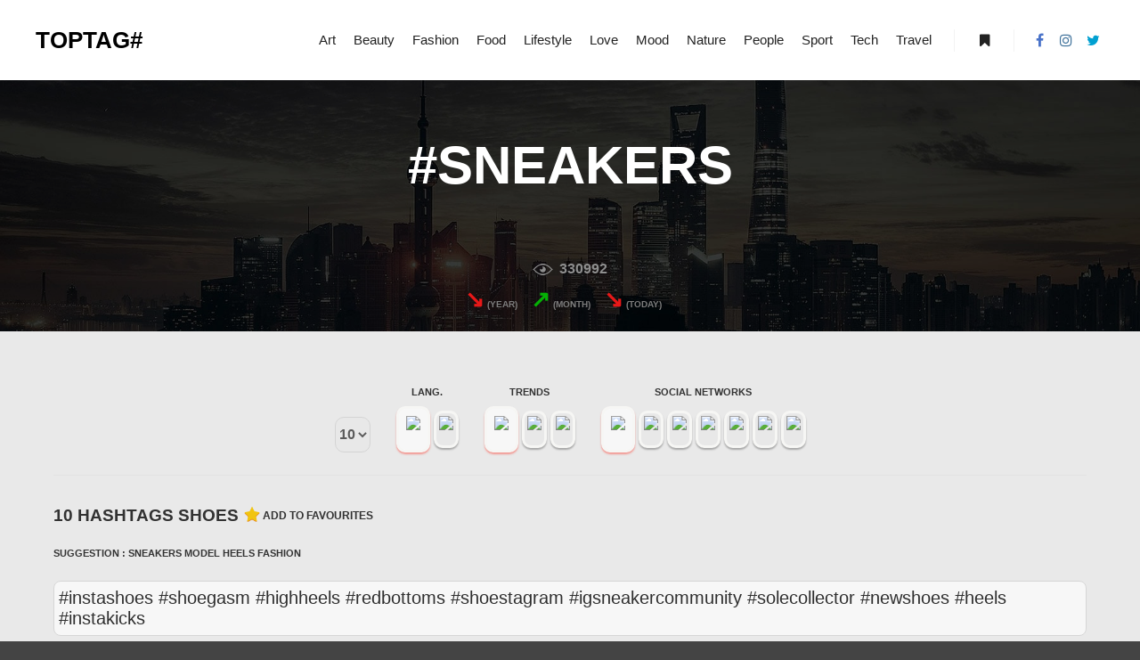

--- FILE ---
content_type: text/html; charset=UTF-8
request_url: https://toptag.net/tag/sneakers/
body_size: 8355
content:
<!DOCTYPE html> <!--[if IE 9]><html class="no-js lt-ie10" lang="en-US"> <![endif]--> <!--[if gt IE 9]><!--><html class="no-js" lang="en-US"> <!--<![endif]--><head><meta charset="UTF-8" /><meta name="viewport" content="width=device-width,initial-scale=1" /><meta http-equiv="X-UA-Compatible" content="IE=edge"><link rel="profile" href="https://gmpg.org/xfn/11" /><link media="all" href="https://toptag.net/wp-content/cache/autoptimize/css/autoptimize_bf1fdb6c4e4f02e8913ecc5b19810081.css" rel="stylesheet" /><title>sneakers &#8211; TopTag</title><meta name='robots' content='max-image-preview:large' /><link rel='dns-prefetch' href='//s.w.org' /><link href='https://fonts.gstatic.com' crossorigin rel='preconnect' /><link rel='stylesheet' id='a13-user-css-css'  href='https://toptag.net/wp-content/cache/autoptimize/css/autoptimize_single_f36033753b1d71f70b25483328565a1b.css?ver=2.4.1_1699933856' type='text/css' media='all' /><link rel='stylesheet' id='sccss_style-css'  href='https://toptag.net/?sccss=1&#038;ver=5.8.12' type='text/css' media='all' /> <script type='text/javascript' src='https://toptag.net/wp-includes/js/jquery/jquery.min.js?ver=3.6.0' id='jquery-core-js'></script> <link rel="https://api.w.org/" href="https://toptag.net/wp-json/" /><link rel="alternate" type="application/json" href="https://toptag.net/wp-json/wp/v2/tags/2334" /><link rel="EditURI" type="application/rsd+xml" title="RSD" href="https://toptag.net/xmlrpc.php?rsd" /><meta name="generator" content="WordPress 5.8.12" />  <script type="text/javascript">// 
(function(){
    var docElement = document.documentElement,
        className = docElement.className;
    // Change `no-js` to `js`
    var reJS = new RegExp('(^|\\s)no-js( |\\s|$)');
    //space as literal in second capturing group cause there is strange situation when \s is not catched on load when other plugins add their own classes
    className = className.replace(reJS, '$1js$2');
    docElement.className = className;
})();
//</script><script type="text/javascript">// 
WebFontConfig = {
    google: {"families":["Montserrat:400,500,700,800","Montserrat:400,500,700,800","Montserrat:400,500,700,800"]},
    active: function () {
        //tell listeners that fonts are loaded
        if (window.jQuery) {
            jQuery(document.body).trigger('webfontsloaded');
        }
    }
};
(function (d) {
    var wf = d.createElement('script'), s = d.scripts[0];
    wf.src = 'https://toptag.net/wp-content/themes/rife-free/js/webfontloader.min.js';
    wf.type = 'text/javascript';
    wf.async = 'true';
    s.parentNode.insertBefore(wf, s);
})(document);
//</script> <script type='text/javascript'>function addLink() {
    if (
window.getSelection().containsNode(
document.getElementsByClassName('entry-content')[0], true)) {
    var body_element = document.getElementsByTagName('body')[0];
    var selection;
    selection = window.getSelection();
    var oldselection = selection
    var pagelink = " #toptag @bestoptag"; //Change this if you like
    var copy_text = selection + pagelink;
    var new_div = document.createElement('div');
    new_div.style.left='-99999px';
    new_div.style.position='absolute';
 
    body_element.appendChild(new_div );
    new_div.innerHTML = copy_text ;
    selection.selectAllChildren(new_div );
    window.setTimeout(function() {
        body_element.removeChild(new_div );
    },0);
}
}
 
 
document.oncopy = addLink;</script> <link rel="icon" href="https://toptag.net/wp-content/uploads/2019/06/cropped-hashtagg-32x32.png" sizes="32x32" /><link rel="icon" href="https://toptag.net/wp-content/uploads/2019/06/cropped-hashtagg-192x192.png" sizes="192x192" /><link rel="apple-touch-icon" href="https://toptag.net/wp-content/uploads/2019/06/cropped-hashtagg-180x180.png" /><meta name="msapplication-TileImage" content="https://toptag.net/wp-content/uploads/2019/06/cropped-hashtagg-270x270.png" /></head><body data-rsssl=1 id="top" class="archive tag tag-sneakers tag-2334 side-menu-eff-7 header-horizontal site-layout-full posts-list elementor-default" itemtype="https://schema.org/Blog" itemscope><div class="whole-layout"><div id="preloader" class="flash onReady"><div class="preload-content"><div class="preloader-animation"><div class="pace-progress"><div class="pace-progress-inner"></div ></div><div class="pace-activity"></div></div> <a class="skip-preloader a13icon-cross" href="#"></a></div></div><div class="page-background to-move"></div><header id="header" class="to-move a13-horizontal header-type-one_line a13-normal-variant header-variant-one_line full tools-icons-1 sticky-no-hiding" itemtype="https://schema.org/WPHeader" itemscope><div class="head"><div class="logo-container" itemtype="https://schema.org/Organization" itemscope><a class="logo normal-logo text-logo" href="https://toptag.net/" title="TopTag" rel="home" itemprop="url">TOPTAG#</a></div><nav id="access" class="navigation-bar" itemtype="https://schema.org/SiteNavigationElement" itemscope><div class="menu-container"><ul id="menu-main-menu" class="top-menu with-effect menu--ferdinand opener-icons-on"><li id="menu-item-12472" class="menu-item menu-item-type-taxonomy menu-item-object-category menu-item-12472 normal-menu"><a href="https://toptag.net/category/art/"><span><em>Art</em></span></a></li><li id="menu-item-12473" class="menu-item menu-item-type-taxonomy menu-item-object-category menu-item-12473 normal-menu"><a href="https://toptag.net/category/beauty/"><span><em>Beauty</em></span></a></li><li id="menu-item-12474" class="menu-item menu-item-type-taxonomy menu-item-object-category menu-item-12474 normal-menu"><a href="https://toptag.net/category/fashion/"><span><em>Fashion</em></span></a></li><li id="menu-item-12475" class="menu-item menu-item-type-taxonomy menu-item-object-category menu-item-12475 normal-menu"><a href="https://toptag.net/category/food/"><span><em>Food</em></span></a></li><li id="menu-item-12476" class="menu-item menu-item-type-taxonomy menu-item-object-category menu-item-12476 normal-menu"><a href="https://toptag.net/category/lifestyle/"><span><em>Lifestyle</em></span></a></li><li id="menu-item-12477" class="menu-item menu-item-type-taxonomy menu-item-object-category menu-item-12477 normal-menu"><a href="https://toptag.net/category/love/"><span><em>Love</em></span></a></li><li id="menu-item-12478" class="menu-item menu-item-type-taxonomy menu-item-object-category menu-item-12478 normal-menu"><a href="https://toptag.net/category/mood/"><span><em>Mood</em></span></a></li><li id="menu-item-12479" class="menu-item menu-item-type-taxonomy menu-item-object-category menu-item-12479 normal-menu"><a href="https://toptag.net/category/nature/"><span><em>Nature</em></span></a></li><li id="menu-item-12480" class="menu-item menu-item-type-taxonomy menu-item-object-category menu-item-12480 normal-menu"><a href="https://toptag.net/category/people/"><span><em>People</em></span></a></li><li id="menu-item-12481" class="menu-item menu-item-type-taxonomy menu-item-object-category menu-item-12481 normal-menu"><a href="https://toptag.net/category/sport/"><span><em>Sport</em></span></a></li><li id="menu-item-12482" class="menu-item menu-item-type-taxonomy menu-item-object-category menu-item-12482 normal-menu"><a href="https://toptag.net/category/tech/"><span><em>Tech</em></span></a></li><li id="menu-item-12483" class="menu-item menu-item-type-taxonomy menu-item-object-category menu-item-12483 normal-menu"><a href="https://toptag.net/category/travel/"><span><em>Travel</em></span></a></li></ul></div></nav><div id="header-tools" class=" icons-1"><button id="side-menu-switch" class="fa fa-bookmark tool" title="More info"><span class="screen-reader-text">More info</span></button><button id="mobile-menu-opener" class="a13icon-menu tool" title="Main menu"><span class="screen-reader-text">Main menu</span></button></div><div class="socials icons-only color color_hover hide_on_mobile"><a target="_blank" href="https://facebook.com/bestoptag" class="a13_soc-facebook fa fa-facebook"></a><a target="_blank" href="https://instagram.com/bestoptag" class="a13_soc-instagram fa fa-instagram"></a><a target="_blank" href="https://twitter.com/bestoptag" class="a13_soc-twitter fa fa-twitter"></a></div></div></header><div id="mid" class="to-move layout-full_fixed layout-no-edge layout-fixed no-sidebars"><header class="title-bar a13-parallax outside title_bar_variant_centered title_bar_width_full has-effect" data-a13-parallax-type="bt" data-a13-parallax-speed="1"><div class="overlay-color"><div class="in"><div class="titles"><h1 class="page-title entry-title" itemprop="headline">#<span>sneakers</span></h1></div></div></div></header><div class="postmetaz"><h4>330992</h4></div><div class="statnumbermetaz"><h5><div><span style="color:#e81818;">&#8600;</span> (year)</div><div><span style="color:#05b105;">&#8599;</span> (month)</div><div><span style="color:#e81818;">&#8600;</span> (today)</div></h5></div><script type="text/javascript">function CopyToClipboard(containerid) {

if (document.selection) { 
    var range = document.body.createTextRange();
    range.moveToElementText(document.getElementById(containerid));
    range.select().createTextRange();
    document.execCommand("copy"); 
} else if (window.getSelection) {
    var range = document.createRange();
     range.selectNode(document.getElementById(containerid));
     window.getSelection().addRange(range);
     document.execCommand("copy");
     alert("Text copied") 
}}</script> <article id="content post-12464" class="clearfix post-12464 post type-post status-publish format-standard category-fashion tag-booties tag-boots tag-heels tag-highheels tag-igsneakercommunity tag-instakicks tag-instashoes tag-kicks tag-kickstagram tag-newshoes tag-nicekicks tag-redbottoms tag-shoegame tag-shoegasm tag-shoeporn tag-shoes tag-shoestagram tag-shoestyle tag-sneakerhead tag-sneakers tag-solecollector tag-soleonfire"><div class="entry-container content-limiter"><div id="col-mask" class="entry-content hashtagcontent"><div class="content-box lazy-load-on"><div id="tags"></div><form action="#tags" method="POST" class="nbtagform" id="frm"> <label class="nbtaglabelnb"> <select name="num" id="num" class="nbtaginput" onchange="onFormChange();"><option class="numvaluechecked" value="10" selected >10</option><option value="1">1</option><option value="2">2</option><option value="3">3</option><option value="4">4</option><option value="5">5</option><option value="6">6</option><option value="7">7</option><option value="8">8</option><option value="9">9</option><option value="10">10</option><option value="11">11</option><option value="12">12</option><option value="13">13</option><option value="14">14</option><option value="15">15</option><option value="16">16</option><option value="17">17</option><option value="18">18</option><option value="19">19</option><option value="20">20</option><option value="21">21</option><option value="22">22</option><option value="23">23</option><option value="24">24</option><option value="25">25</option><option value="26">26</option><option value="27">27</option><option value="28">28</option><option value="29">29</option><option value="30">30</option> </select> </label> <label class="label_big"><h6>Lang.</h6> <input type="radio" name="l" value="langint" class="radioselect" checked id="l2" onchange="onFormChange();"> <label class="label_item" for="l2"> <img src="https://toptag.fr/wp-content/uploads/2019/05/iconworld.png"> </label> <input type="radio" name="l" value="0" class="radioselect"  id="l1" onchange="onFormChange();"> <label class="label_item" for="l1"> <img src="https://toptag.fr/wp-content/uploads/2019/05/iconfr.png"> </label> </label> <label class="label_big"><h6>Trends</h6> <input type="radio" name="tr" value="trendno" class="radioselect" checked id="tr1" onchange="onFormChange();"> <label class="label_item" for="tr1"> <img src="https://toptag.fr/wp-content/uploads/2019/05/icon_noneg.png"> </label> <input type="radio" name="tr" value="trendfr" class="radioselect"  id="tr2" onchange="onFormChange();"> <label class="label_item" for="tr2"> <img src="https://toptag.fr/wp-content/uploads/2019/05/iconfr.png"> </label> <input type="radio" name="tr" value="trendint" class="radioselect"  id="tr3" onchange="onFormChange();"> <label class="label_item" for="tr3"> <img src="https://toptag.fr/wp-content/uploads/2019/05/iconworld.png"> </label> </label> <label class="label_big labelreseaux"><h6>Social networks</h6> <input type="radio" name="r" value="resno" class="radioselect" checked id="rno" onchange="onFormChange();"> <label class="label_item" for="rno"> <img src="https://toptag.fr/wp-content/uploads/2019/05/icon_noneg.png"></label> <input type="radio" name="r" value="resgen" class="radioselect"  id="rg" onchange="onFormChange();"> <label class="label_item" for="rg"> <img src="https://toptag.fr/wp-content/uploads/2019/05/icon_networkssg.png"></label> <input type="radio" name="r" value="resig" class="radioselect"  id="rig" onchange="onFormChange();"> <label class="label_item" for="rig"> <img src="https://toptag.fr/wp-content/uploads/2019/05/icon_IG.png"></label> <input type="radio" name="r" value="restw" class="radioselect"  id="rtw" onchange="onFormChange();"> <label class="label_item" for="rtw"> <img src="https://toptag.fr/wp-content/uploads/2019/05/icon_TW.png"></label> <input type="radio" name="r" value="resfb" class="radioselect"  id="rfb" onchange="onFormChange();"> <label class="label_item" for="rfb"> <img src="https://toptag.fr/wp-content/uploads/2019/05/icon_FB.png"></label> <input type="radio" name="r" value="resyt" class="radioselect"  id="ryt" onchange="onFormChange();"> <label class="label_item" for="ryt"> <img src="https://toptag.fr/wp-content/uploads/2019/05/icon_YT.png"></label> <input type="radio" name="r" value="ressc" class="radioselect"  id="rsc" onchange="onFormChange();"> <label class="label_item" for="rsc"> <img src="https://toptag.fr/wp-content/uploads/2019/05/icon_SC.png"></label> </label> <button type="submit" name="btnEnvoiForm" title="Valider" class="validbutton" style="display:none;"><img src="https://toptag.fr/wp-content/uploads/2019/05/sync-1.png" alt="" /></button></form><h3>10 Hashtags Shoes <span class='efav-span'><img src='https://toptag.net/wp-content/plugins/efavourite-posts/img/efav-star.png' alt='favourite' title='favourite' class='efav-img' /><img src='https://toptag.net/wp-content/plugins/efavourite-posts/img/image_1185398.gif' alt='Loading' title='Loading' class='efav-hide efav-img' /><a class='efav-link' href='?efavaction=efav_add&amp;efav_postid=12464' title='Add to favourites' rel='nofollow'>Add to favourites</a></span></h3><h6>Suggestion : <a href="https://toptag.net/sneakers/">Sneakers</a> <a href="https://toptag.net/model/">Model</a> <a href="https://toptag.net/heels/">Heels</a> <a href="https://toptag.net/fashion/">Fashion</a></h6><div id="divtocopyall"><div id="divtocopy"> #instashoes #shoegasm #highheels #redbottoms #shoestagram #igsneakercommunity #solecollector #newshoes #heels #instakicks</div></div><div class="sgladdmoretag redbutton righttagbutton"> Add another <select id="wpse34320_select"><option></option><option value="12467">Streetwear</option><option value="12464">Shoes</option><option value="12462">Fashion blog</option><option value="12458">Comment</option><option value="12456">Like</option><option value="12454">Hockey</option><option value="12451">Football</option><option value="12450">Soccer</option><option value="12448">Gymnastic</option><option value="12446">Cheerleading</option><option value="12444">Dance</option><option value="12442">Bodybuilding</option><option value="12440">Fitness</option><option value="12438">Skateboarding</option><option value="12436">Motorcycles</option><option value="12434">Cars</option><option value="12432">Piercings</option><option value="12430">Sneakers</option><option value="12428">Earrings</option><option value="12425">Bracelets</option><option value="12422">Outfit</option><option value="12419">Movies</option><option value="12417">Android</option><option value="12414">iPhone</option><option value="12408">Snow</option><option value="12406">Rain</option><option value="12404">Sun</option><option value="12401">Selfie</option><option value="12397">Halloween</option><option value="12394">Thanksgiving</option><option value="12392">Wedding</option><option value="12390">Birthday</option><option value="12388">Abstract</option><option value="12386">Streetart</option><option value="12384">Tea</option><option value="12382">Coffee</option><option value="12380">Kids</option><option value="12376">USA</option><option value="12374">UK</option><option value="12372">Photography</option><option value="12370">Black &amp; White</option><option value="12368">Design</option><option value="12366">Art</option><option value="12362">Horse</option><option value="12360">Fish</option><option value="12358">Dogs</option><option value="12356">Cats</option><option value="12354">Animals</option><option value="12352">Curly</option><option value="12350">Blonde</option><option value="12348">Hairs</option><option value="12346">Tattoos</option><option value="12344">Nails</option><option value="12342">Model</option><option value="12340">Makeup</option><option value="12338">Jewelry</option><option value="12336">Heels</option><option value="12334">Fashion</option><option value="12332">Food</option><option value="12330">Dessert</option><option value="12328">Drinks</option><option value="12326">Party</option><option value="12320">Night</option><option value="12318">Fun</option><option value="12316">Morning</option><option value="12314">Christmas</option><option value="12312">New Years</option><option value="12310">Valentines Day</option><option value="12308">Book</option><option value="12306">Map</option><option value="12304">Architecture</option><option value="12302">Urban</option><option value="12300">Yoga</option><option value="12298">Swimming</option><option value="12265">Running</option><option value="12263">Basketball</option><option value="12260">Sports</option><option value="12258">Diving</option><option value="12255">Fall</option><option value="12250">Spring</option><option value="12248">Girl</option><option value="12246">Girlfriend</option><option value="12244">Friends</option><option value="12242">Family</option><option value="12240">Boys</option><option value="12238">Boyfriend</option><option value="12236">Baby</option><option value="12234">People</option><option value="12232">Winter</option><option value="12230">Trees</option><option value="12227">Sunrise</option><option value="12225">Summer</option><option value="12223">Sky</option><option value="12221">Sea</option><option value="12219">Landscape</option><option value="12217">Flowers</option><option value="12215">Cloud</option><option value="12213">Beach</option><option value="12211">Nature</option><option value="12209">Piano</option><option value="12206">Guitar</option><option value="12203">Music</option><option value="12198">Bushcraft</option><option value="12195">Webdesign</option><option value="12192">Tourism</option><option value="12162">Travel</option><option value="12155">Love</option></select></div><div class="sglbuttonbar redbutton"> <button id="button1" onclick="CopyToClipboard('divtocopyall')" class="copiertoutbutt">Copy</button></div><div style="clear:both;    margin-bottom: 40px;"></div><h5><img class="hoticon" src="https://toptag.fr/wp-content/uploads/2019/05/hotrend.png" /> #Fashion Trending Hashtags France <img class="titleflagicon" src="https://toptag.fr/wp-content/uploads/2019/05/iconfr.png" /></h5><div class="entry-moree"><div id="divtocopythree"> <a href="https://toptag.net/tag/modeling/">#modeling</a> <a href="https://toptag.net/tag/winter/">#winter</a> <a href="https://toptag.net/tag/fashionphotographer/">#fashionphotographer</a> <a href="https://toptag.net/tag/shoes/">#shoes</a> <a href="https://toptag.net/tag/style/">#style</a> <a href="https://toptag.net/tag/cosmetics/">#cosmetics</a> <a href="https://toptag.net/tag/fashionmodel/">#fashionmodel</a> <a href="https://toptag.net/tag/fashionphoto/">#fashionphoto</a> <a href="https://toptag.net/tag/look/">#look</a> <a href="https://toptag.net/tag/classy/">#classy</a> <a href="https://toptag.net/tag/fashionable/">#fashionable</a> <a href="https://toptag.net/tag/photographer/">#photographer</a> <a href="https://toptag.net/tag/accessories/">#accessories</a> <a href="https://toptag.net/tag/topfashion/">#topfashion</a> <br /></div><div class="sglbuttonbar redbutton"> <button id="button1" onclick="CopyToClipboard('divtocopythree')" class="copiertoutbutt"> Copy </button></div></div><div style="clear:both;    margin-bottom: 40px;"></div><div class="entry-moree"><h5><img class="hoticon" src="https://toptag.fr/wp-content/uploads/2019/05/hotrend.png" /> #Fashion Trending Hashtags World <img class="titleflagicon" src="https://toptag.fr/wp-content/uploads/2019/05/iconworld.png" /></h5><div id="divtocopyfour"> #shoeporn #shoes #redbottoms #sneakerhead #soleonfire #shoegame #sneakers #booties #instashoes #kickstagram</div><div class="sglbuttonbar redbutton"> <button id="button1" onclick="CopyToClipboard('divtocopyfour')" class="copiertoutbutt"> Copy </button></div></div><div style="clear:both;    margin-bottom: 40px;"></div></div></div></div></article> <script type="text/javascript">var dropdown = document.getElementById("wpse34320_select");
    function onCatChange() {
        if ( dropdown.options[dropdown.selectedIndex].value != -1 ) {
            location.href = "?t="+dropdown.options[dropdown.selectedIndex].value+"#tags";
        }
    }
    dropdown.onchange = onCatChange;
    function onreChange() {
            location.href = "?re=c#tags";
    }
function onFormChange(){
 document.getElementById('frm').submit();
}</script> </div><footer id="footer" class="to-move narrow classic footer-separator" itemtype="https://schema.org/WPFooter" itemscope><div class="foot-widgets four-col dark-sidebar"><div class="foot-content clearfix"><div id="multicolumncategorywidget-2" class="widget widget_multicolumncategorywidget"><h3 class="title"><span>Categories</span></h3><ul class="mccw-col-first mccw-col-1"><li class="cat-item cat-item-1393"><a href="https://toptag.net/category/animals/" title="">Animals</a></li><li class="cat-item cat-item-1394"><a href="https://toptag.net/category/art/" title="">Art</a></li><li class="cat-item cat-item-1351"><a href="https://toptag.net/category/beauty/" title="">Beauty</a></li><li class="cat-item cat-item-45"><a href="https://toptag.net/category/fashion/" title="">Fashion</a></li><li class="cat-item cat-item-5"><a href="https://toptag.net/category/food/" title="">Food</a></li><li class="cat-item cat-item-2"><a href="https://toptag.net/category/lifestyle/" title="">Lifestyle</a></li></ul><ul class="mccw-col mccw-col-2"><li class="cat-item cat-item-27"><a href="https://toptag.net/category/love/" title="">Love</a></li><li class="cat-item cat-item-1034"><a href="https://toptag.net/category/mood/" title="">Mood</a></li><li class="cat-item cat-item-208"><a href="https://toptag.net/category/music/" title="">Music</a></li><li class="cat-item cat-item-284"><a href="https://toptag.net/category/nature/" title="">Nature</a></li><li class="cat-item cat-item-1"><a href="https://toptag.net/category/non-classe/" title="">Non classé</a></li><li class="cat-item cat-item-4"><a href="https://toptag.net/category/people/" title="">People</a></li></ul><ul class="mccw-col-last mccw-col-3"><li class="cat-item cat-item-1396"><a href="https://toptag.net/category/places/" title="">Places</a></li><li class="cat-item cat-item-968"><a href="https://toptag.net/category/season/" title="">Season</a></li><li class="cat-item cat-item-47"><a href="https://toptag.net/category/sport/" title="">Sport</a></li><li class="cat-item cat-item-7"><a href="https://toptag.net/category/tech/" title="">Tech</a></li><li class="cat-item cat-item-6"><a href="https://toptag.net/category/travel/" title="">Travel</a></li><li class="cat-item cat-item-969"><a href="https://toptag.net/category/weather/" title="">Weather</a></li></ul></div><div id="tag_cloud-11" class="widget widget_tag_cloud"><h3 class="title"><span>Trending hashtags</span></h3><div class="tagcloud"><a href="https://toptag.net/tag/amazing/" class="tag-cloud-link tag-link-288 tag-link-position-1" style="font-size: 9.25pt;" aria-label="amazing (8 items)">amazing</a> <a href="https://toptag.net/tag/beautiful/" class="tag-cloud-link tag-link-295 tag-link-position-2" style="font-size: 20.5pt;" aria-label="beautiful (24 items)">beautiful</a> <a href="https://toptag.net/tag/cute/" class="tag-cloud-link tag-link-42 tag-link-position-3" style="font-size: 15pt;" aria-label="cute (14 items)">cute</a> <a href="https://toptag.net/tag/family/" class="tag-cloud-link tag-link-540 tag-link-position-4" style="font-size: 9.25pt;" aria-label="family (8 items)">family</a> <a href="https://toptag.net/tag/fashion/" class="tag-cloud-link tag-link-1254 tag-link-position-5" style="font-size: 12.5pt;" aria-label="fashion (11 items)">fashion</a> <a href="https://toptag.net/tag/friends/" class="tag-cloud-link tag-link-532 tag-link-position-6" style="font-size: 11.5pt;" aria-label="friends (10 items)">friends</a> <a href="https://toptag.net/tag/fun/" class="tag-cloud-link tag-link-548 tag-link-position-7" style="font-size: 13.25pt;" aria-label="fun (12 items)">fun</a> <a href="https://toptag.net/tag/happy/" class="tag-cloud-link tag-link-608 tag-link-position-8" style="font-size: 10.5pt;" aria-label="happy (9 items)">happy</a> <a href="https://toptag.net/tag/hot/" class="tag-cloud-link tag-link-437 tag-link-position-9" style="font-size: 8pt;" aria-label="hot (7 items)">hot</a> <a href="https://toptag.net/tag/instagood/" class="tag-cloud-link tag-link-404 tag-link-position-10" style="font-size: 12.5pt;" aria-label="instagood (11 items)">instagood</a> <a href="https://toptag.net/tag/love/" class="tag-cloud-link tag-link-28 tag-link-position-11" style="font-size: 22pt;" aria-label="love (28 items)">love</a> <a href="https://toptag.net/tag/nature/" class="tag-cloud-link tag-link-193 tag-link-position-12" style="font-size: 17pt;" aria-label="nature (17 items)">nature</a> <a href="https://toptag.net/tag/photooftheday/" class="tag-cloud-link tag-link-301 tag-link-position-13" style="font-size: 15.5pt;" aria-label="photooftheday (15 items)">photooftheday</a> <a href="https://toptag.net/tag/pretty/" class="tag-cloud-link tag-link-312 tag-link-position-14" style="font-size: 8pt;" aria-label="pretty (7 items)">pretty</a> <a href="https://toptag.net/tag/smile/" class="tag-cloud-link tag-link-559 tag-link-position-15" style="font-size: 9.25pt;" aria-label="smile (8 items)">smile</a></div></div><div id="contact-info-3" class="widget widget_contact_info"><h3 class="title"><span>TOPTAG</span></h3><div class="info"><div class="content-text">75007 Paris<br /> France</div><div class="phone with_icon"><i class="fa fa-phone"></i>+33 (0) 764.29.51.79</div><a class="email with_icon" href="mailto:i%6e%66&#111;&#064;&#116;%6f&#112;&#116;&#097;&#103;%2e&#110;e&#116;"><i class="fa fa-envelope-o"></i>in&#102;&#111;&#064;&#116;&#111;&#112;t&#097;g&#046;&#110;et</a><a class="www with_icon" href="https://toptag.net"><i class="fa fa-external-link"></i>toptag.net</a></div></div></div></div><div class="foot-items"><div class="foot-content clearfix"><div class="f-links"><div class="socials icons-only white white_hover"><a target="_blank" href="https://facebook.com/bestoptag" class="a13_soc-facebook fa fa-facebook"></a><a target="_blank" href="https://instagram.com/bestoptag" class="a13_soc-instagram fa fa-instagram"></a><a target="_blank" href="https://twitter.com/bestoptag" class="a13_soc-twitter fa fa-twitter"></a></div></div><div class="foot-text"><a href="https://toptag.net/">TOPTAG</a> Hashtag Generator. By <a href="http://melk.fr/">Melk.fr</a></div></div></div></footer><nav id="side-menu" class="side-widget-menu light-sidebar at-right"><div class="scroll-wrap"><div id="custom_html-2" class="widget_text widget widget_custom_html"><div class="textwidget custom-html-widget"><h3>My Hashtags</h3></div></div>Users favourites<ul><li>Your favourite</li></ul><div id="text-11" class="widget widget_text"><div class="textwidget"><p><a href="https://toptag.net/my-hashtags/">View all my hashtags</a></p><p>If you are not logged in the hastags will saved in cookies. If you are logged in then favourites hashtags will saved in database instead of cookies.</p></div></div><div id="search-2" class="widget widget_search"><form class="search-form" role="search" method="get" action="https://toptag.net/" ><fieldset class="semantic"> <input placeholder="Search &hellip;" type="search" name="s" id="s1" value="" /> <input type="submit" id="searchsubmit1" title="Search" value="Search" /></fieldset></form></div></div> <span class="a13icon-cross close-sidebar"></span></nav> <a href="#top" id="to-top" class="to-top fa fa-angle-up"></a><div id="content-overlay" class="to-move"></div></div> <script type='text/javascript' id='apollo13framework-plugins-js-extra'>var ApolloParams = {"ajaxurl":"https:\/\/toptag.net\/wp-admin\/admin-ajax.php","site_url":"https:\/\/toptag.net\/","defimgurl":"https:\/\/toptag.net\/wp-content\/themes\/rife-free\/images\/holders\/photo.png","options_name":"apollo13_option_rife","load_more":"Load more","loading_items":"Loading next items","anchors_in_bar":"","scroll_to_anchor":"1","writing_effect_mobile":"","writing_effect_speed":"90","hide_content_under_header":"content","default_header_variant":"normal","header_sticky_top_bar":"","header_color_variants":"on","show_header_at":"","header_normal_social_colors":"color|color_hover|color|color_hover","header_light_social_colors":"semi-transparent|color_hover|color|color_hover","header_dark_social_colors":"semi-transparent|color_hover|color|color_hover","header_sticky_social_colors":"white|color_hover|color|color_hover","close_mobile_menu_on_click":"1","menu_overlay_on_click":"","allow_mobile_menu":"1","submenu_opener":"fa-angle-down","submenu_closer":"fa-angle-up","submenu_third_lvl_opener":"fa-angle-right","submenu_third_lvl_closer":"fa-angle-left","posts_layout_mode":"packery","products_brick_margin":"0","products_layout_mode":"packery","albums_list_layout_mode":"packery","album_bricks_thumb_video":"","works_list_layout_mode":"packery","work_bricks_thumb_video":"","people_list_layout_mode":"fitRows","lg_lightbox_share":"1","lg_lightbox_controls":"1","lg_lightbox_download":"","lg_lightbox_counter":"1","lg_lightbox_thumbnail":"1","lg_lightbox_show_thumbs":"","lg_lightbox_autoplay":"1","lg_lightbox_autoplay_open":"","lg_lightbox_progressbar":"1","lg_lightbox_full_screen":"1","lg_lightbox_zoom":"1","lg_lightbox_mode":"lg-slide","lg_lightbox_speed":"600","lg_lightbox_preload":"1","lg_lightbox_hide_delay":"2000","lg_lightbox_autoplay_pause":"5000","lightbox_single_post":""};
var ApolloParams = {"ajaxurl":"https:\/\/toptag.net\/wp-admin\/admin-ajax.php","site_url":"https:\/\/toptag.net\/","defimgurl":"https:\/\/toptag.net\/wp-content\/themes\/rife-free\/images\/holders\/photo.png","options_name":"apollo13_option_rife","load_more":"Load more","loading_items":"Loading next items","anchors_in_bar":"","scroll_to_anchor":"1","writing_effect_mobile":"","writing_effect_speed":"90","hide_content_under_header":"content","default_header_variant":"normal","header_sticky_top_bar":"","header_color_variants":"on","show_header_at":"","header_normal_social_colors":"color|color_hover|color|color_hover","header_light_social_colors":"semi-transparent|color_hover|color|color_hover","header_dark_social_colors":"semi-transparent|color_hover|color|color_hover","header_sticky_social_colors":"white|color_hover|color|color_hover","close_mobile_menu_on_click":"1","menu_overlay_on_click":"","allow_mobile_menu":"1","submenu_opener":"fa-angle-down","submenu_closer":"fa-angle-up","submenu_third_lvl_opener":"fa-angle-right","submenu_third_lvl_closer":"fa-angle-left","posts_layout_mode":"packery","products_brick_margin":"0","products_layout_mode":"packery","albums_list_layout_mode":"packery","album_bricks_thumb_video":"","works_list_layout_mode":"packery","work_bricks_thumb_video":"","people_list_layout_mode":"fitRows","lg_lightbox_share":"1","lg_lightbox_controls":"1","lg_lightbox_download":"","lg_lightbox_counter":"1","lg_lightbox_thumbnail":"1","lg_lightbox_show_thumbs":"","lg_lightbox_autoplay":"1","lg_lightbox_autoplay_open":"","lg_lightbox_progressbar":"1","lg_lightbox_full_screen":"1","lg_lightbox_zoom":"1","lg_lightbox_mode":"lg-slide","lg_lightbox_speed":"600","lg_lightbox_preload":"1","lg_lightbox_hide_delay":"2000","lg_lightbox_autoplay_pause":"5000","lightbox_single_post":""};</script> <script type='text/javascript' id='swp-live-search-client-js-extra'>var searchwp_live_search_params = [];
searchwp_live_search_params = {"ajaxurl":"https:\/\/toptag.net\/wp-admin\/admin-ajax.php","origin_id":2334,"config":{"default":{"engine":"default","input":{"delay":500,"min_chars":3},"results":{"position":"bottom","width":"css","offset":{"x":0,"y":0}},"spinner":{"lines":10,"length":8,"width":4,"radius":8,"corners":1,"rotate":0,"direction":1,"color":"#000","speed":1,"trail":60,"shadow":false,"hwaccel":false,"className":"spinner","zIndex":2000000000,"top":"50%","left":"50%"},"results_destroy_on_blur":false,"parent_el":"#search-results-header"}},"msg_no_config_found":"No valid SearchWP Live Search configuration found!","aria_instructions":"When autocomplete results are available use up and down arrows to review and enter to go to the desired page. Touch device users, explore by touch or with swipe gestures."};;</script> <script defer src="https://toptag.net/wp-content/cache/autoptimize/js/autoptimize_2632e4d7564f15125680f16236b3e771.js"></script></body></html>